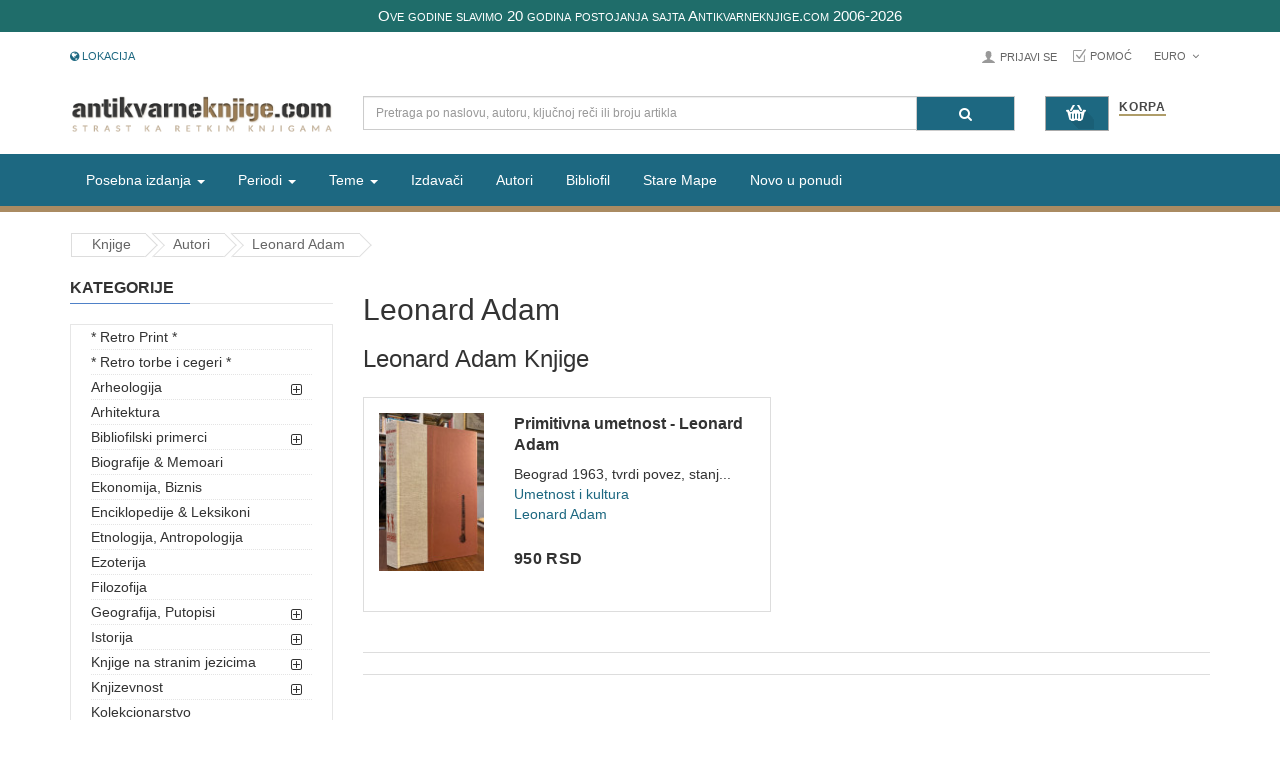

--- FILE ---
content_type: text/html; charset=UTF-8
request_url: https://www.antikvarne-knjige.com/knjige/autor.php?autor_id=5856
body_size: 8688
content:
<!DOCTYPE html>
<html lang="sr">
  <head>
  <meta charset="utf-8">
  <title>Leonard Adam Knjige</title>
  <meta name="description" content="Katalog knjiga autora: Leonard Adam online knjizare antikvarne-knjige.com">
  <meta name="title" content="Leonard Adam Knjige">
  <meta name="author" content="antikvarneknjige.com">
  <link href="https://maxcdn.bootstrapcdn.com/font-awesome/4.7.0/css/font-awesome.min.css" rel="stylesheet" integrity="sha384-wvfXpqpZZVQGK6TAh5PVlGOfQNHSoD2xbE+QkPxCAFlNEevoEH3Sl0sibVcOQVnN" crossorigin="anonymous">
  <meta name="viewport" content="width=device-width, initial-scale=1.0">
  <meta property="og:title" content="Leonard Adam Knjige" />
  <meta property="og:image" content="https://www.antikvarne-knjige.com/knjige/images/products/_1.jpg">
  <meta property="og:type" content="website" />
  <meta property="og:site_name" content="Antikvarneknjige.com" />
  <meta property="og:description" content="Katalog knjiga autora: Leonard Adam online knjizare antikvarne-knjige.com" />
  <meta name="viewport" content="width=device-width, initial-scale=1">
  <meta name="twitter:title" content="Leonard Adam Knjige">
  <meta name="twitter:description" content="Katalog knjiga autora: Leonard Adam online knjizare antikvarne-knjige.com">
  <meta name="twitter:image" content="https://www.antikvarne-knjige.com/knjige/images/products/_1.jpg">
  <meta name="twitter:card" content="summary_large_image">


  <link href="https://www.antikvarne-knjige.com/knjige/combine/b7ec4d9fe0ffab5022a335bffd039ddd-1736890527" rel="stylesheet">

<!-- Brevo Conversations {literal} -->
<script>
    (function(d, w, c) {
        w.BrevoConversationsID = '5e3ea4c00e479513c03493f9';
        w[c] = w[c] || function() {
            (w[c].q = w[c].q || []).push(arguments);
        };
        var s = d.createElement('script');
        s.async = true;
        s.src = 'https://conversations-widget.brevo.com/brevo-conversations.js';
        if (d.head) d.head.appendChild(s);
    })(document, window, 'BrevoConversations');
</script>
<!-- /Brevo Conversations {/literal} -->

  
</head>  <body>
    <div id="wrapper" class="wrapper-full ">
            <header id="header" class=" variantleft type_2">
        <!-- Header Top -->

<div class="header-top">
<div class="top-barrr">
        Ove godine slavimo 20 godina postojanja sajta Antikvarneknjige.com 2006-2026
    </div>
    </div>

<div class="header-top compact-hidden">
	<div class="container">
		<div class="row">
			<div class="header-top-left form-inline col-xs-4 col-md-4 compact-hidden">
				<div class="form-group navbar-welcome " >
					<!-- Authentication Links -->
										<a href="https://www.antikvarne-knjige.com/knjige/faq.php?faq_id=49"><i class="fa fa-globe" aria-hidden="true"></i> Lokacija</a>
						
				</div>
			</div>			   			   
			<div class="header-top-right collapsed-block text-right col-xs-8 col-sm-7 col-md-8  compact-hidden">
				<div id="korisnicki-nalog">
					<ul class="top-link list-inline">
																		<li class="account btn-group" id="my_account">
							<a href="#" title="My Account" class="btn btn-xs dropdown-toggle" data-toggle="dropdown"> Prijavi se</a>
							<ul class="dropdown-menu ">
								<li><a href="https://www.antikvarne-knjige.com/knjige/korisnik/register"><i class="fa fa-user-plus"></i> Registruj se </a></li>
								<li><a href="https://www.antikvarne-knjige.com/knjige/korisnik/login"><i class="fa fa-pencil-square-o"></i> Prijavi se</a></li>
							</ul>
						</li>
												<li class="checkout">
							<a href="https://www.antikvarne-knjige.com/knjige/faq.php?faq_id=17" title="pomoc" >Pomoć<span class="hidden-xs"></span></a>
						</li>
					</ul>
					<div class="form-group currencies-block">
						<form
  method="post"
  id="currency"
  class="partial-cart-currency"
  method="POST"
  data-request="cart::onSetCurrency"
  data-request-success="location.reload();"
  data-request-url="https://www.antikvarne-knjige.com/knjige/api/cart">

  <a class="btn btn-xs dropdown-toggle" href="#" data-toggle="dropdown">
    <span class="icon icon-credit "></span>  Euro  <span class="fa fa-angle-down"></span>
  </a>
  <input type="hidden" name="currency" value=""/>
  <ul class="dropdown-menu btn-xs">
    <li> <a href="#" rel="nofollow" onclick="cartSetCurrency('EUR')">&nbsp;Euro</a></li>
    <li> <a href="#" rel="nofollow" onclick="cartSetCurrency('RSD')">&nbsp;Dinar</a></li>
  </ul>
</form>					</div>
				</div>
			</div>
		</div>
	</div>
</div>
	<!-- //Header Top -->				

<div class="header-center left">
	<div class="container">
		<div class="row">
			<!-- Logo -->
			<div class="navbar-logo col-md-3 col-sm-12 col-xs-12">
				<a href="/"><img src="https://cdn.antikvarne-knjige.com/knjige/themes/knjizara/assets/image/theme_logo3.png" title="Antikvarne Knjige" alt="Antikvarne Knjige"></a>
			</div>
			<!-- //end Logo -->

			<!-- Search -->
			<div id="sosearchpro" class="col-sm-7 search-pro">
				<form method="GET" action="https://www.antikvarne-knjige.com/knjige/pretraga">
					<div id="category" class="search input-group">
						<input class="autosearch-input form-control" id="center-search-input" type="text" value="" size="50" autocomplete="off" placeholder="Pretraga po naslovu, autoru, ključnoj reči ili broju artikla" name="q">
						<span class="input-group-btn">
						<button type="submit" class="button-search btn btn-primary" name="submit_search" aria-label="Pretraga"><i class="fa fa-search"></i></button>
						</span>
					</div>
				</form>
			</div>
			<label for="center-search-input" style="display: none;">Pretraga: </label>
			<!-- //end Search -->

			<!-- Secondary menu -->
			<div class="col-md-2 col-sm-5 col-xs-12 shopping_cart pull-right">
				<!--cart-->
				<style>
  .shoppingcart-box {
    z-index: 1000;
  }
</style>
<div id="site-header-cart" class=" btn-group btn-shopping-cart">
  <a data-loading-text="Loading..." class="top_cart dropdown-toggle hidden-xs" data-toggle="dropdown">
    <div class="shopcart">
      <span class="handle pull-left"></span>
      <span class="title">Korpa</span>
      <p id="cart-status-button" class="text-shopping-cart cart-total-full view-cart-status-button">
  
</p>    </div>
  </a>
  <a class="top_cart dropdown-toggle visible-xs" href="https://www.antikvarne-knjige.com/knjige/korpa/porucivanje">
    <div class="shopcart">
      <span class="handle pull-left"></span>
      <span class="title">Korpa</span>
      <p id="cart-status-button" class="text-shopping-cart cart-total-full view-cart-status-button">
  
</p>    </div>
  </a>
  <ul class="tab-content content dropdown-menu pull-right shoppingcart-box" role="menu">
    <li>
      <h4 class="font-weight-bold"><strong>Broj knjiga u korpi: 0</strong></h4>
      <br>
    </li>
    <li>
      <div>
        <table class="table view-cart-details">
  <tbody>
    <tr>
      <td class="text-left"><strong>Iznos</strong></td>
      <td class="text-right"></td>
    </tr>
    <tr>
      <td class="text-left"><strong>Težina paketa za slanje</strong></td>
      <td class="text-right"> kg</td>
    </tr>
    
    </tr>
    <tr>
      <td class="text-left"><strong>Ukupno za naplatu</strong></td>
      <td class="text-right"></td>
    </tr>
  </tbody>
</table>        <p class="text-right">
          <a class="btn view-cart" href="https://www.antikvarne-knjige.com/knjige/korpa"><i class="fa fa-shopping-cart"></i>Pregledaj korpu</a>&nbsp;&nbsp;&nbsp;
          <a class="btn btn-mega checkout-cart" href="https://www.antikvarne-knjige.com/knjige/korpa/porucivanje"><i class="fa fa-share"></i>Poruči</a>
        </p>
      </div>
    </li>
  </ul>
</div>				<!--//cart-->
			</div>
		</div>

	</div>
</div>

<div id="alert-box" class="hidden" role="alert">
  <strong class="message"></strong>
  <button type="button" class="close" data-dismiss="alert" aria-label="Close">
    <span aria-hidden="true">&times;</span>
  </button>
</div>        <div class="header-bottom">
	<div class="container">
		<div class="row">
			<div class="sidebar-menu col-md-3 col-sm-6 col-xs-6 hidden-md hidden-lg ">
				<div class="responsive so-megamenu ">
					<div class="so-vertical-menu no-gutter compact-hidden">
						<nav class="navbar-default">
							<div class="container-megamenu vertical">
								<div id="menuHeading">
									<div class="megamenuToogle-wrapper">
										<div class="megamenuToogle-pattern">
											<div class="container">
												<div>
													<span></span>
													<span></span>
													<span></span>
												</div>
												SVE KATEGORIJE
												<i class="fa pull-right arrow-circle fa-chevron-circle-up"></i>
											</div>
										</div>
									</div>
								</div>
								<div class="navbar-header">
									<button type="button" id="show-verticalmenu" aria-label="Prikazi vertikalni meni"  data-toggle="collapse" class="navbar-toggle fa fa-list-alt">

									</button>
									Sve Kategorije
								</div>
								<div class="vertical-wrapper" style="display: none;">
									<span id="remove-verticalmenu" class="fa fa-times"></span>
									<div class="megamenu-pattern">
										<div class="container">
											<ul class="megamenu">
																									<li class="item-vertical">
														<a href="https://www.antikvarne-knjige.com/knjige/list-cat_id-160" class="cat-id-160">* Retro Print *</a>
													</li>
																																						<li class="item-vertical">
														<a href="https://www.antikvarne-knjige.com/knjige/list-cat_id-161" class="cat-id-161">* Retro torbe i cegeri *</a>
													</li>
																																						<li class="item-vertical">
														<a href="https://www.antikvarne-knjige.com/knjige/list-cat_id-120" class="cat-id-120">Arheologija</a>
													</li>
																										  															<li><a class="padding-left-30 category cat-id-145" href="https://www.antikvarne-knjige.com/knjige/list-cat_id-145">Starinar - Arheološki institut</a></li>
													 																																							<li class="item-vertical">
														<a href="https://www.antikvarne-knjige.com/knjige/list-cat_id-140" class="cat-id-140">Arhitektura</a>
													</li>
																																						<li class="item-vertical">
														<a href="https://www.antikvarne-knjige.com/knjige/list-cat_id-77" class="cat-id-77">Bibliofilski primerci</a>
													</li>
																										  															<li><a class="padding-left-30 category cat-id-154" href="https://www.antikvarne-knjige.com/knjige/list-cat_id-154">Retka inostrana izdanja</a></li>
													 																																							<li class="item-vertical">
														<a href="https://www.antikvarne-knjige.com/knjige/list-cat_id-78" class="cat-id-78">Biografije &amp; Memoari</a>
													</li>
																																						<li class="item-vertical">
														<a href="https://www.antikvarne-knjige.com/knjige/list-cat_id-113" class="cat-id-113">Ekonomija, Biznis</a>
													</li>
																																						<li class="item-vertical">
														<a href="https://www.antikvarne-knjige.com/knjige/list-cat_id-41" class="cat-id-41">Enciklopedije &amp; Leksikoni</a>
													</li>
																																						<li class="item-vertical">
														<a href="https://www.antikvarne-knjige.com/knjige/list-cat_id-56" class="cat-id-56">Etnologija, Antropologija</a>
													</li>
																																						<li class="item-vertical">
														<a href="https://www.antikvarne-knjige.com/knjige/list-cat_id-81" class="cat-id-81">Ezoterija</a>
													</li>
																																						<li class="item-vertical">
														<a href="https://www.antikvarne-knjige.com/knjige/list-cat_id-43" class="cat-id-43">Filozofija</a>
													</li>
																																						<li class="item-vertical">
														<a href="https://www.antikvarne-knjige.com/knjige/list-cat_id-46" class="cat-id-46">Geografija, Putopisi</a>
													</li>
																										  															<li><a class="padding-left-30 category cat-id-150" href="https://www.antikvarne-knjige.com/knjige/list-cat_id-150">Stare mape, gravire, atlasi</a></li>
													 																																							<li class="item-vertical">
														<a href="https://www.antikvarne-knjige.com/knjige/list-cat_id-40" class="cat-id-40">Istorija</a>
													</li>
																										  															<li><a class="padding-left-30 category cat-id-126" href="https://www.antikvarne-knjige.com/knjige/list-cat_id-126">Svetska i antička istorija</a></li>
													 																<li><a class="padding-left-30 category cat-id-149" href="https://www.antikvarne-knjige.com/knjige/list-cat_id-149">Militarija</a></li>
													 																																							<li class="item-vertical">
														<a href="https://www.antikvarne-knjige.com/knjige/list-cat_id-114" class="cat-id-114">Knjige na stranim jezicima</a>
													</li>
																										  															<li><a class="padding-left-30 category cat-id-118" href="https://www.antikvarne-knjige.com/knjige/list-cat_id-118">Engleski</a></li>
													 																<li><a class="padding-left-30 category cat-id-129" href="https://www.antikvarne-knjige.com/knjige/list-cat_id-129">Francuski</a></li>
													 																<li><a class="padding-left-30 category cat-id-138" href="https://www.antikvarne-knjige.com/knjige/list-cat_id-138">Italijanski</a></li>
													 																<li><a class="padding-left-30 category cat-id-139" href="https://www.antikvarne-knjige.com/knjige/list-cat_id-139">Ruski</a></li>
													 																																							<li class="item-vertical">
														<a href="https://www.antikvarne-knjige.com/knjige/list-cat_id-57" class="cat-id-57">Knjizevnost</a>
													</li>
																										  															<li><a class="padding-left-30 category cat-id-121" href="https://www.antikvarne-knjige.com/knjige/list-cat_id-121">Narodna knjizevnost</a></li>
													 																<li><a class="padding-left-30 category cat-id-122" href="https://www.antikvarne-knjige.com/knjige/list-cat_id-122">Poezija</a></li>
													 																<li><a class="padding-left-30 category cat-id-123" href="https://www.antikvarne-knjige.com/knjige/list-cat_id-123">Domaća i jugoslovenska književnost</a></li>
													 																<li><a class="padding-left-30 category cat-id-125" href="https://www.antikvarne-knjige.com/knjige/list-cat_id-125">Istorija i teorija knjizevnosti</a></li>
													 																<li><a class="padding-left-30 category cat-id-130" href="https://www.antikvarne-knjige.com/knjige/list-cat_id-130">Naučna fantastika</a></li>
													 																<li><a class="padding-left-30 category cat-id-143" href="https://www.antikvarne-knjige.com/knjige/list-cat_id-143">Reč i misao</a></li>
													 																<li><a class="padding-left-30 category cat-id-156" href="https://www.antikvarne-knjige.com/knjige/list-cat_id-156">Knjige za decu</a></li>
													 																																							<li class="item-vertical">
														<a href="https://www.antikvarne-knjige.com/knjige/list-cat_id-151" class="cat-id-151">Kolekcionarstvo</a>
													</li>
																																						<li class="item-vertical">
														<a href="https://www.antikvarne-knjige.com/knjige/list-cat_id-108" class="cat-id-108">Muzika, Film, Pozoriste</a>
													</li>
																										  															<li><a class="padding-left-30 category cat-id-136" href="https://www.antikvarne-knjige.com/knjige/list-cat_id-136">Izdanja na stranim jezicima</a></li>
													 																																							<li class="item-vertical">
														<a href="https://www.antikvarne-knjige.com/knjige/list-cat_id-159" class="cat-id-159">Naša izdanja</a>
													</li>
																																						<li class="item-vertical">
														<a href="https://www.antikvarne-knjige.com/knjige/list-cat_id-76" class="cat-id-76">Nauka</a>
													</li>
																																						<li class="item-vertical">
														<a href="https://www.antikvarne-knjige.com/knjige/list-cat_id-106" class="cat-id-106">Ostalo</a>
													</li>
																																						<li class="item-vertical">
														<a href="https://www.antikvarne-knjige.com/knjige/list-cat_id-144" class="cat-id-144">Pedagogija</a>
													</li>
																																						<li class="item-vertical">
														<a href="https://www.antikvarne-knjige.com/knjige/list-cat_id-47" class="cat-id-47">Periodicna stampa</a>
													</li>
																																						<li class="item-vertical">
														<a href="https://www.antikvarne-knjige.com/knjige/list-cat_id-74" class="cat-id-74">Pravo, Politika, Drustvo</a>
													</li>
																																						<li class="item-vertical">
														<a href="https://www.antikvarne-knjige.com/knjige/list-cat_id-75" class="cat-id-75">Psihologija</a>
													</li>
																																						<li class="item-vertical">
														<a href="https://www.antikvarne-knjige.com/knjige/list-cat_id-109" class="cat-id-109">Rečnici, Lingvistika</a>
													</li>
																																						<li class="item-vertical">
														<a href="https://www.antikvarne-knjige.com/knjige/list-cat_id-111" class="cat-id-111">Religija i mitologija</a>
													</li>
																																						<li class="item-vertical">
														<a href="https://www.antikvarne-knjige.com/knjige/list-cat_id-92" class="cat-id-92">Sabrana dela, kompleti</a>
													</li>
																																						<li class="item-vertical">
														<a href="https://www.antikvarne-knjige.com/knjige/list-cat_id-141" class="cat-id-141">Sociologija</a>
													</li>
																																						<li class="item-vertical">
														<a href="https://www.antikvarne-knjige.com/knjige/list-cat_id-48" class="cat-id-48">Sport i Hobi</a>
													</li>
																																						<li class="item-vertical">
														<a href="https://www.antikvarne-knjige.com/knjige/list-cat_id-132" class="cat-id-132">Stripovi</a>
													</li>
																																						<li class="item-vertical">
														<a href="https://www.antikvarne-knjige.com/knjige/list-cat_id-45" class="cat-id-45">Umetnost i kultura</a>
													</li>
																																						<li class="item-vertical">
														<a href="https://www.antikvarne-knjige.com/knjige/list-cat_id-119" class="cat-id-119">Zdravlje &amp; Kuhinja</a>
													</li>
																																				</div>
										</div>
									</div>
								</div>
							</nav>
					</div>
				</div>
			</div>
			<!-- Main menu -->
<div class="megamenu-hori  col-md-9 col-sm-6 col-xs-6 ">
	<div class="responsive so-megamenu ">
		<nav class="navbar-default">
			<div class=" container-megamenu  horizontal">
				<div class="navbar-header">
					<button type="button" id="show-megamenu" aria-label="Prikazi veliki meni" data-toggle="collapse" class="navbar-toggle">
						<span class="icon-bar"></span>
						<span class="icon-bar"></span>
						<span class="icon-bar"></span>
					</button>
					Navigacija
				</div>
				<div class="megamenu-wrapper">
					<span id="remove-megamenu" class="fa fa-times"></span>
					<div class="megamenu-pattern">
						<div class="container">
							<ul class="megamenu">
								<li class="with-sub-menu hover">
  <p class="close-menu"></p>
  <a href="#" class="clearfix">
    <strong>Posebna izdanja</strong>
    <span class="label"></span>
    <b class="caret"></b>
  </a>
  <div class="sub-menu" style="width: 100%; display: none;">
    <div class="content">
      <div class="row">
        <div class="col-md-3">
          <a href="#" class="title-submenu">- I -</a>
          <div class="row">
            <div class="col-md-12 hover-menu">
              <div class="menu">
                <ul>
                  <li>
                    <a href="https://www.antikvarne-knjige.com/knjige/pretraga?q=1. izdanje" class="main-menu">Prva izdanja</a>
                  </li>
                  <li>
                    <a href="https://www.antikvarne-knjige.com/knjige/pretraga?q=ratno izdanje" class="main-menu">Ratna izdanja</a>
                  </li>
                </ul>
              </div>
            </div>
          </div>
        </div>
        <div class="col-md-3">
          <a href="#" class="title-submenu">- II -</a>
          <div class="row">
            <div class="col-md-12 hover-menu">
              <div class="menu">
                <ul>
                  <li>
                    <a href="https://www.antikvarne-knjige.com/knjige/pretraga?q=primerak+sa+posvetom" class="main-menu">Knjige sa posvetom autora</a>
                  </li>
                  <li>
                    <a href="https://www.antikvarne-knjige.com/knjige/pretraga?q=super-povez" class="main-menu">Lepi i neobični povezi</a>
                  </li>
                </ul>
              </div>
            </div>
          </div>
        </div>
        <div class="col-md-3">
          <a href="#" class="title-submenu">- III - </a>
          <div class="row">
            <div class="col-md-12 hover-menu">
              <div class="menu">
                <ul>
                  <li>
                    <a href="https://www.antikvarne-knjige.com/knjige/pretraga?q=avangarda" class="main-menu">Avangarda, modernizam</a>
                  </li>
                </ul>
              </div>
            </div>
          </div>
        </div> 
      </div>
    </div>
  </div>
</li>								<li class="with-sub-menu hover">
  <p class="close-menu"></p>
  <a href="https://www.antikvarne-knjige.com/knjige/period.php" class="clearfix">
    <strong>Periodi</strong>

    <b class="caret"></b>
  </a>
  <div class="sub-menu" style="width: 100%; display: none;">
    <div class="content">
      <div class="row">
        <div class="col-md-12">
          <div class="row">
            <div class="col-md-3 static-menu">
              <div class="menu">
                <ul>
                  <li>
                    <a href="#" class="main-menu">XV-XIX VEK</a>
                    <ul>
                      <li><a href="https://www.antikvarne-knjige.com/knjige/period.php?period_id=12">1494-1800</a></li>
                      <li><a href="https://www.antikvarne-knjige.com/knjige/period.php?period_id=11">1801-1867</a></li>
                      <li><a href="https://www.antikvarne-knjige.com/knjige/period.php?period_id=2">1868-1900</a></li>
                    </ul>
                  </li>                 
                </ul>
              </div>
            </div>
            <div class="col-md-3 static-menu">
              <div class="menu">
                <ul>
                   <li>
                    <a href="#" class="main-menu">PRVA POLOV. XX VEKA</a>
                    <ul>
                      <li><a href="https://www.antikvarne-knjige.com/knjige/period.php?period_id=1">1901-1945</a></li>
                    </ul>
                  </li>
                </ul>
              </div>
            </div>
            <div class="col-md-3 static-menu">
              <div class="menu">
                <ul>
                  <li>
                    <a href="#" class="main-menu">DRUGA POLOV. XX veka</a>
                    <ul>
                      <li><a href="https://www.antikvarne-knjige.com/knjige/period.php?period_id=4">1946-1960</a></li>
                      <li><a href="https://www.antikvarne-knjige.com/knjige/period.php?period_id=5">1961-1970</a></li>
                      <li><a href="https://www.antikvarne-knjige.com/knjige/period.php?period_id=6">1971-1980</a></li>

                      <li><a href="https://www.antikvarne-knjige.com/knjige/period.php?period_id=7">1981-1990</a></li>

                      <li><a href="https://www.antikvarne-knjige.com/knjige/period.php?period_id=8">1991-2000</a></li>
                    </ul>
                  </li>
                  
                </ul>
              </div>
            </div>
            <div class="col-md-3 static-menu">
              <div class="menu">
                <ul>
                  <li>
                    <a href="#" class="main-menu">XXI VEK</a>
                    <ul>
                      <li><a href="https://www.antikvarne-knjige.com/knjige/period.php?period_id=9">2001-2010</a></li>
                      <li><a href="https://www.antikvarne-knjige.com/knjige/period.php?period_id=10">2011-2020</a></li>
                      <li><a href="https://www.antikvarne-knjige.com/knjige/period.php?period_id=13">2021-2030</a></li>
                    </ul>
                  </li>
                </ul>
              </div>
            </div>
          </div>
        </div>
      </div>
    </div>
  </div>
</li>								<li class="with-sub-menu hover">
  <p class="close-menu"></p>
  <a href="#" class="clearfix">
    <strong>Teme</strong>

    <b class="caret"></b>
  </a>
  <div class="sub-menu" style="width: 100%; display: none;">
    <div class="content">
      <div class="row">
        <div class="col-md-12">
          <div class="row">
            <div class="col-md-3 static-menu">
              <div class="menu">
                <ul>
                  <li>
                    <a href="#" class="main-menu">GEO</a>
                    <ul>
                      <li><a href="https://www.antikvarne-knjige.com/knjige/pretraga?q=Srbija">Srbija</a></li>
                      <li><a href="https://www.antikvarne-knjige.com/knjige/pretraga?q=Bosna">Bosna</a></li>
                      <li><a href="https://www.antikvarne-knjige.com/knjige/pretraga?q=Jugoslavija">Jugoslavija</a></li>
                      <li><a href="https://www.antikvarne-knjige.com/knjige/pretraga?q=Hrvatska">Hrvatska</a></li>
                      <li><a href="https://www.antikvarne-knjige.com/knjige/pretraga?q=Crna Gora">Crna Gora</a></li>
                      <li><a href="https://www.antikvarne-knjige.com/knjige/pretraga?q=istorija beograda">Beograd</a></li>
                    </ul>
                  </li>                 
                </ul>
              </div>
            </div>
            <div class="col-md-3 static-menu">
              <div class="menu">
                <ul>
                   <li>
                    <a href="#" class="main-menu">TEMA</a>
                    <ul>
                      <li><a href="https://www.antikvarne-knjige.com/knjige/pretraga?q=prvi svetski rat" class="main-menu">Prvi svetski rat</a></li>
                      <li><a href="https://www.antikvarne-knjige.com/knjige/pretraga?q=drugi svetski rat" class="main-menu">Drugi svetski rat</a></li>
                      <li><a href="https://www.antikvarne-knjige.com/knjige/pretraga?q=srpski ustanak" class="main-menu">I i II srpski ustanak</a></li>
                      <li><a href="https://www.antikvarne-knjige.com/knjige/pretraga?q=pravoslavlje" class="main-menu">Pravoslavlje</a></li>
                    </ul>
                  </li>
                </ul>
              </div>
            </div>
            <div class="col-md-3 static-menu">
              <div class="menu">
                <ul>
                  <li>
                    <a href="#" class="main-menu">TEMA</a>
                    <ul>
                     <li><a href="https://www.antikvarne-knjige.com/knjige/pretraga?q=srednji vek" class="main-menu">Srednji vek</a></li>
                     <li><a href="https://www.antikvarne-knjige.com/knjige/pretraga?q=slikarstvo" class="main-menu">Slikarstvo</a></li>
                     <li><a href="https://www.antikvarne-knjige.com/knjige/pretraga?q=italija" class="main-menu">Italija</a></li>
                     <li><a href="https://www.antikvarne-knjige.com/knjige/pretraga?q=rusija" class="main-menu">Rusija</a></li>
                    </ul>
                  </li> 
                </ul>
              </div>
            </div>
          </div>
        </div>
      </div>
    </div>
  </div>
</li>								<li class="glavni-meni-eknjige">
									<a href="https://www.antikvarne-knjige.com/knjige/distro.php">Izdavači</a>
								</li>
								<li class="glavni-meni-eknjige">
									<a href="https://www.antikvarne-knjige.com/knjige/autor.php">Autori</a>
								</li>
								<li class="glavni-meni-eknjige">
									<a href="https://www.antikvarne-knjige.com/knjige/list-cat_id-77">Bibliofil</a>
								</li>
								<li class="glavni-meni-foto">
										<a href="https://www.antikvarne-knjige.com/knjige/list-cat_id-150">Stare Mape</a>
								</li>
								<li class="glavni-meni-foto">
									<a href="https://www.antikvarne-knjige.com/knjige/nove-knjige-u-ponudi">Novo u ponudi</a>
								</li>
							</ul>
						</div>
					</div>
				</div>
			</div>
		</nav>
	</div>
</div>
<!-- //end Main menu -->
		</div>
	</div>

</div>      </header>
            <div class="main-container container">
                <ul class="breadcrumb" itemscope itemtype="https://schema.org/BreadcrumbList">
          <li itemprop="itemListElement" itemscope itemtype="https://schema.org/ListItem">
              <a itemprop="item" href="https://www.antikvarne-knjige.com/knjige">
                <span itemprop="name">Knjige</span>
              </a>
              <meta itemprop="position" content="1" />
          </li>
          <li><a href="/knjige/autor.php">Autori</a></li>

      <li><a href="/knjige/autor.php?autor_id=5856">Leonard Adam</a></li>		</ul>
                <div class="row">
          <aside class="col-sm-4 col-md-3  hidden-xs" id="column-left">
            <div class="module menu-category titleLine">
	<h3 class="modtitle">Kategorije</h3>
	<div class="modcontent">
		<div class="box-category">
			<ul id="cat_accordion" class="list-group">
															<li><a href="https://www.antikvarne-knjige.com/knjige/list-cat_id-160">* Retro Print *</a></li>
																				<li><a href="https://www.antikvarne-knjige.com/knjige/list-cat_id-161">* Retro torbe i cegeri *</a></li>
																				<li class="hadchild cutom-parent-li">
							<a href="https://www.antikvarne-knjige.com/knjige/list-cat_id-120" class="cutom-parent category cat-id-120">Arheologija<span class="dcjq-icon"></span></a>
							<span class="button-view  fa fa-plus-square-o"></span>
							<ul style="display: none;">
																	<li><a class="category cat-id-145" href="https://www.antikvarne-knjige.com/knjige/list-cat_id-145">Starinar - Arheološki institut</a></li>
															</ul>
						</li>
																				<li><a href="https://www.antikvarne-knjige.com/knjige/list-cat_id-140">Arhitektura</a></li>
																				<li class="hadchild cutom-parent-li">
							<a href="https://www.antikvarne-knjige.com/knjige/list-cat_id-77" class="cutom-parent category cat-id-77">Bibliofilski primerci<span class="dcjq-icon"></span></a>
							<span class="button-view  fa fa-plus-square-o"></span>
							<ul style="display: none;">
																	<li><a class="category cat-id-154" href="https://www.antikvarne-knjige.com/knjige/list-cat_id-154">Retka inostrana izdanja</a></li>
															</ul>
						</li>
																				<li><a href="https://www.antikvarne-knjige.com/knjige/list-cat_id-78">Biografije &amp; Memoari</a></li>
																				<li><a href="https://www.antikvarne-knjige.com/knjige/list-cat_id-113">Ekonomija, Biznis</a></li>
																				<li><a href="https://www.antikvarne-knjige.com/knjige/list-cat_id-41">Enciklopedije &amp; Leksikoni</a></li>
																				<li><a href="https://www.antikvarne-knjige.com/knjige/list-cat_id-56">Etnologija, Antropologija</a></li>
																				<li><a href="https://www.antikvarne-knjige.com/knjige/list-cat_id-81">Ezoterija</a></li>
																				<li><a href="https://www.antikvarne-knjige.com/knjige/list-cat_id-43">Filozofija</a></li>
																				<li class="hadchild cutom-parent-li">
							<a href="https://www.antikvarne-knjige.com/knjige/list-cat_id-46" class="cutom-parent category cat-id-46">Geografija, Putopisi<span class="dcjq-icon"></span></a>
							<span class="button-view  fa fa-plus-square-o"></span>
							<ul style="display: none;">
																	<li><a class="category cat-id-150" href="https://www.antikvarne-knjige.com/knjige/list-cat_id-150">Stare mape, gravire, atlasi</a></li>
															</ul>
						</li>
																				<li class="hadchild cutom-parent-li">
							<a href="https://www.antikvarne-knjige.com/knjige/list-cat_id-40" class="cutom-parent category cat-id-40">Istorija<span class="dcjq-icon"></span></a>
							<span class="button-view  fa fa-plus-square-o"></span>
							<ul style="display: none;">
																	<li><a class="category cat-id-126" href="https://www.antikvarne-knjige.com/knjige/list-cat_id-126">Svetska i antička istorija</a></li>
																	<li><a class="category cat-id-149" href="https://www.antikvarne-knjige.com/knjige/list-cat_id-149">Militarija</a></li>
															</ul>
						</li>
																				<li class="hadchild cutom-parent-li">
							<a href="https://www.antikvarne-knjige.com/knjige/list-cat_id-114" class="cutom-parent category cat-id-114">Knjige na stranim jezicima<span class="dcjq-icon"></span></a>
							<span class="button-view  fa fa-plus-square-o"></span>
							<ul style="display: none;">
																	<li><a class="category cat-id-118" href="https://www.antikvarne-knjige.com/knjige/list-cat_id-118">Engleski</a></li>
																	<li><a class="category cat-id-129" href="https://www.antikvarne-knjige.com/knjige/list-cat_id-129">Francuski</a></li>
																	<li><a class="category cat-id-138" href="https://www.antikvarne-knjige.com/knjige/list-cat_id-138">Italijanski</a></li>
																	<li><a class="category cat-id-139" href="https://www.antikvarne-knjige.com/knjige/list-cat_id-139">Ruski</a></li>
															</ul>
						</li>
																				<li class="hadchild cutom-parent-li">
							<a href="https://www.antikvarne-knjige.com/knjige/list-cat_id-57" class="cutom-parent category cat-id-57">Knjizevnost<span class="dcjq-icon"></span></a>
							<span class="button-view  fa fa-plus-square-o"></span>
							<ul style="display: none;">
																	<li><a class="category cat-id-121" href="https://www.antikvarne-knjige.com/knjige/list-cat_id-121">Narodna knjizevnost</a></li>
																	<li><a class="category cat-id-122" href="https://www.antikvarne-knjige.com/knjige/list-cat_id-122">Poezija</a></li>
																	<li><a class="category cat-id-123" href="https://www.antikvarne-knjige.com/knjige/list-cat_id-123">Domaća i jugoslovenska književnost</a></li>
																	<li><a class="category cat-id-125" href="https://www.antikvarne-knjige.com/knjige/list-cat_id-125">Istorija i teorija knjizevnosti</a></li>
																	<li><a class="category cat-id-130" href="https://www.antikvarne-knjige.com/knjige/list-cat_id-130">Naučna fantastika</a></li>
																	<li><a class="category cat-id-143" href="https://www.antikvarne-knjige.com/knjige/list-cat_id-143">Reč i misao</a></li>
																	<li><a class="category cat-id-156" href="https://www.antikvarne-knjige.com/knjige/list-cat_id-156">Knjige za decu</a></li>
															</ul>
						</li>
																				<li><a href="https://www.antikvarne-knjige.com/knjige/list-cat_id-151">Kolekcionarstvo</a></li>
																				<li class="hadchild cutom-parent-li">
							<a href="https://www.antikvarne-knjige.com/knjige/list-cat_id-108" class="cutom-parent category cat-id-108">Muzika, Film, Pozoriste<span class="dcjq-icon"></span></a>
							<span class="button-view  fa fa-plus-square-o"></span>
							<ul style="display: none;">
																	<li><a class="category cat-id-136" href="https://www.antikvarne-knjige.com/knjige/list-cat_id-136">Izdanja na stranim jezicima</a></li>
															</ul>
						</li>
																				<li><a href="https://www.antikvarne-knjige.com/knjige/list-cat_id-159">Naša izdanja</a></li>
																				<li><a href="https://www.antikvarne-knjige.com/knjige/list-cat_id-76">Nauka</a></li>
																				<li><a href="https://www.antikvarne-knjige.com/knjige/list-cat_id-106">Ostalo</a></li>
																				<li><a href="https://www.antikvarne-knjige.com/knjige/list-cat_id-144">Pedagogija</a></li>
																				<li><a href="https://www.antikvarne-knjige.com/knjige/list-cat_id-47">Periodicna stampa</a></li>
																				<li><a href="https://www.antikvarne-knjige.com/knjige/list-cat_id-74">Pravo, Politika, Drustvo</a></li>
																				<li><a href="https://www.antikvarne-knjige.com/knjige/list-cat_id-75">Psihologija</a></li>
																				<li><a href="https://www.antikvarne-knjige.com/knjige/list-cat_id-109">Rečnici, Lingvistika</a></li>
																				<li><a href="https://www.antikvarne-knjige.com/knjige/list-cat_id-111">Religija i mitologija</a></li>
																				<li><a href="https://www.antikvarne-knjige.com/knjige/list-cat_id-92">Sabrana dela, kompleti</a></li>
																				<li><a href="https://www.antikvarne-knjige.com/knjige/list-cat_id-141">Sociologija</a></li>
																				<li><a href="https://www.antikvarne-knjige.com/knjige/list-cat_id-48">Sport i Hobi</a></li>
																				<li><a href="https://www.antikvarne-knjige.com/knjige/list-cat_id-132">Stripovi</a></li>
																				<li><a href="https://www.antikvarne-knjige.com/knjige/list-cat_id-45">Umetnost i kultura</a></li>
																				<li><a href="https://www.antikvarne-knjige.com/knjige/list-cat_id-119">Zdravlje &amp; Kuhinja</a></li>
												</ul>
		</div>
	</div>
</div>          </aside>

          <div class="col-md-9 col-sm-8" id="content">
            


  <h2>Leonard Adam</h2>

  

  <h3>Leonard Adam Knjige</h3>

  <div class="products-list row grid">
      <style>
    .item-details > .autor,
    .item-details > .distro {
        white-space: nowrap;
        overflow: hidden;
        text-overflow: ellipsis;
    }
    .item-details {
        min-height: 132px;
    }
    button.remove-from-list {
        position: absolute;
        right: 31px;
        bottom: 31px;
        z-index: 1000;
    }
</style>
<div class="product-layout col-md-6 col-xs-12">
    	<div class="product-item-container" onclick="location.href = 'https://www.antikvarne-knjige.com/knjige/detail-item_id-35354';">
		<div class="row">
			<div class="col-xs-4 col-sm-4">
				<div class=" second_img ">
                    <img class="lazy" data-src="https://cdn.antikvarne-knjige.com/knjige/storage/app/uploads/public/663/8cb/b98/thumb_506390_0_160_0_0_auto.jpg" alt="">
				</div>
			</div>
			<div class="col-xs-8 col-sm-8">
				<div class="caption">
					<h4 style="height: 45px; overflow: hidden;">
					    <a href="https://www.antikvarne-knjige.com/knjige/detail-item_id-35354">Primitivna umetnost - Leonard Adam</a>
					</h4>
                </div>
                <div class="row">
                    
                                        <div class="col-xs-12 item-details">
                        <div class="stock"><span> Beograd 1963, tvrdi povez, stanj... </span></div>
                        <div class="autor"> <a href="https://www.antikvarne-knjige.com/knjige/list-cat_id-45">Umetnost i kultura</a> </div>
                       
                        <div class="autor"> <a href="https://www.antikvarne-knjige.com/knjige/autor.php?autor_id=5856">Leonard Adam</a> </div>                        <br>
                        <div class="price-card2"><span></span> 950 RSD</div>
                    </div>
                    
                </div>
			</div>
		</div>
	</div>
</div>  </div>
<div class="product-filter product-filter-bottom filters-panel">
  <div class="row">
    <div class="box-pagination col-md-12 text-center">
      
    </div>
    </div>
</div>
          </div>
        </div>
      </div>
      <section class="so-spotlight3">
		<div class="container">
			<div class="row">
				<div id="so_categories_173761471880018" class="so-categories module titleLine preset01-4 preset02-3 preset03-3 preset04-1 preset05-1">
					<h3 class="modtitle">Posebna izdanja</h3>
					<div class="wrap-categories">
						<div class="cat-wrap theme3">
							<div class="content-box">
								<div class="image-cat">
									<a href="https://www.antikvarne-knjige.com/knjige/pretraga?q=1.%20izdanje" title="Prva izdanja">
										<img  src="https://www.antikvarne-knjige.com/knjige/themes/knjizara/assets/image/demo/shop/category/prva-izdanja.png" title="prva izdanja" alt="Prva izdanja">
									</a>
									<a class="btn-viewmore hidden-xs" href="https://www.antikvarne-knjige.com/knjige/pretraga?q=1.%20izdanje" title="View more">Vidi ponudu</a>
								</div>
								<div class="inner">
									<div class="title-cat"> <a href="https://www.antikvarne-knjige.com/knjige/pretraga?q=1.%20izdanje" title="Prva izdanja">Prva izdanja</a> </div>
								</div>
							</div>
							<div class="clr1"></div>
							<div class="content-box">
								<div class="image-cat">
									<a href="https://www.antikvarne-knjige.com/knjige/pretraga?q=primerak%20sa%20posvetom" title="Sa potpisom autora">
										<img  src="https://www.antikvarne-knjige.com/knjige/themes/knjizara/assets/image/demo/shop/category/potpisane.png" title="Sa potpisom autora" alt="Sa potpisom autora">
									</a>
									<a class="btn-viewmore hidden-xs" href="https://www.antikvarne-knjige.com/knjige/pretraga?q=primerak%20sa%20posvetom" title="View more">Vidi ponudu</a>
								</div>

								<div class="inner">
									<div class="title-cat"> <a href="https://www.antikvarne-knjige.com/knjige/pretraga?q=primerak%20sa%20posvetom" title="Sa potpisom autora">Sa potpisom autora</a> </div>
								</div>
							</div>
							<div class="clr1 clr2"></div>
							<div class="content-box">
								<div class="image-cat">
									<a href="https://www.antikvarne-knjige.com/knjige/pretraga?q=ratno%20izdanje" title="Ratna izdanja">
										<img  src="https://www.antikvarne-knjige.com/knjige/themes/knjizara/assets/image/demo/shop/category/ratna-izdanja.png" title="Ratna izdanja" alt="Ratna izdanja">
									</a>
									<a class="btn-viewmore hidden-xs" href="https://www.antikvarne-knjige.com/knjige/pretraga?q=ratno%20izdanje" title="View more">Vidi ponudu</a>
								</div>
								<div class="inner">
									<div class="title-cat"> <a href="https://www.antikvarne-knjige.com/knjige/pretraga?q=ratno%20izdanje" title="Ratna izdanja">Ratna izdanja</a> </div>
								</div>
							</div>
							<div class="clr1 clr3"></div>
							<div class="content-box">
								<div class="image-cat">
									<a href="https://www.antikvarne-knjige.com/knjige/pretraga?q=super-povez" title="Lepi povezi">
										<img  src="https://www.antikvarne-knjige.com/knjige/themes/knjizara/assets/image/demo/shop/category/lepi-povezi.png" title="Lepi povezi" alt="Lepi povezi">
									</a>
									<a class="btn-viewmore hidden-xs" href="https://www.antikvarne-knjige.com/knjige/pretraga?q=super-povez" title="View more">Vidi ponudu</a>
								</div>
								<div class="inner">
									<div class="title-cat"> <a href="https://www.antikvarne-knjige.com/knjige/pretraga?q=super-povez" title="Lepi povezi">Lepi i neobični povezi</a> </div>
								</div>
							</div>
							</div>
						</div>
					</div>
				</div>
			</div>
		</div>
	</section>

<footer class="footer-container type_footer1">

<!-- Footer Top Container -->
  <section class="footer-top">
    <div class="container content">
      <div class="row">
        <div class="col-sm-6 col-md-3 box-information">
          <div class="module clearfix">
            <h4 class="modtitle">Info</h4>
            <div class="modcontent">
              <ul class="menu">
                <li><a href="https://www.antikvarne-knjige.com/">Naslovna sajta</a></li>
                <li><a href="https://www.antikvarne-knjige.com/knjige/faq.php?faq_id=35">O nama/Kontakt</a></li>
                <li><a href="https://www.antikvarne-knjige.com/knjige/faq.php?faq_id=17">Pomoć/Info</a></li>
                <li><a href="https://www.antikvarne-knjige.com/knjige/faq.php?faq_id=22">Kako poručiti?</a></li>
                <li><a href="https://www.antikvarne-knjige.com/knjige/">Knjižara</a></li>
              </ul>
            </div>
          </div>
        </div>

        <div class="col-sm-6 col-md-3 box-account">
          <div class="module clearfix">
            <h4 class="modtitle">Nalog</h4>
            <div class="modcontent">
              <ul class="menu">
                <li><a href="https://www.antikvarne-knjige.com/knjige/korisnik">Moj Nalog</a></li>
                <li><a href="https://www.antikvarne-knjige.com/knjige/korisnik/adrese">Moje Adrese</a></li>
                <li><a href="https://www.antikvarne-knjige.com/knjige/korisnik/porudzbine">Moje Porudžbine</a></li>
                <li><a href="https://www.antikvarne-knjige.com/knjige/korisnik/lista-zelja">Lista želja</a></li>
                <li><a href="https://www.antikvarne-knjige.com/knjige/faq.php?faq_id=30">Praćenje pošiljke</a></li>
              </ul>
            </div>
          </div>
        </div>

        <div class="col-sm-6 col-md-3 box-service">
          <div class="module clearfix">
            <h4 class="modtitle">Ostale sekcije</h4>
            <div class="modcontent">
              <ul class="menu">
                <li><a href="https://aknjige.com/blog/" target="_blank">Blog Aknjige.com</a></li>
                <li><a href="https://www.antikvarne-knjige.com/elektronskeknjige" target="_blank">Besplatne e-knjige</a></li>
                <li><a href="https://www.antikvarne-knjige.com/fotomagacin" target="_blank">Fotomagacin</a></li>
                <li><a href="https://www.otkupknjiga.com" target="_blank">Otkup knjiga</a></li>
                <li><a href="https://www.youtube.com/antikvarneknjige" target="_blank">Youtube kanal</a></li>
              </ul>
            </div>
          </div>
        </div>

        <div class="col-sm-6 col-md-3 collapsed-block ">
          <div class="module clearfix">
            <h4 class="modtitle">Kontakt	</h4>
            <div class="modcontent">
              <ul class="contact-address">
                <li>Knjižara Antikvarneknjige.com</li>
                <li><span class="fa fa-map-marker"></span>  <a href="https://g.page/aknjige?share" target="_blank"> Ivana Đaje 14/1, Beograd 11000</a></li>
                <li><span class="fa fa-envelope-o"></span>  Email: <a href="mailto:antikvarneknjige@gmail.com"> antikvarneknjige@gmail.com</a></li>
                <li><span class="fa fa-phone">&nbsp;</span> Telefon 1: <a href="https://www.antikvarne-knjige.com/knjige/faq.php?faq_id=35">Klikni za kontakt</a></li>
                <li><span class="fa fa-phone">&nbsp;</span> Telefon 2: <a href="https://www.antikvarne-knjige.com/knjige/faq.php?faq_id=35">Klikni za kontakt</a></li>
                 <li>PIB: 107777543</li>
              </ul>
            </div>
          </div>
        </div>
      </div>
		</div>
	</section>
	<div style="width:100%;">
		<div class="container" style="padding-bottom: 8px;padding-top: 8px;">
			<div class="row">
				<div class="col-sm-5 copyright-text"> © 2006-2023 Antikvarneknjige.com. Sva prava zadržana. </div>
				<div class="col-sm-7">
					<div class="block-payment text-right">
						<img src="https://www.antikvarne-knjige.com/knjige/storage/temp/public/025/161/f2e/thumb_025161f2eba784199490f10933dd14921671038274_300x255_auto.png" alt="payment" title="payment">
					</div>
				</div>
				<!--Back To Top-->
				<div class="back-to-top">
					<i class="fa fa-angle-up"></i><span> Vrh </span>
				</div>
			</div>
		</div>
	</div>	
</footer>      <div class="modal fade" tabindex="-1" role="dialog" id="add-to-custom-list-modal">
  <div class="modal-dialog" role="document">
    <form class="modal-content">
      
      <div class="modal-body">
        <button type="button" class="close" data-dismiss="modal" aria-label="Zatvori"><span aria-hidden="true">&times;</span></button>
        <h4 class="modal-title">Dodaj knjigu u svoju listu</h4>
        <div class="form-group">
          <label for="list">Lista</label>
          <select class="form-control disply-block user-lists-dropdown" name="list" placeholder="Izaberite postojecu ili dodajte novu listu">
            <option>Izaberite listu</option>
          </select>
        </div>

      </div>
      <div class="modal-footer">
        <button type="button" class="btn btn-default" data-dismiss="modal">Odustani</button>
        <button type="button" class="btn btn-primary">Sacuvaj</button>
      </div>
    </form><!-- /.modal-content -->
  </div><!-- /.modal-dialog -->
</div><!-- /.modal -->    </div>
  </body>
  <script async src="https://www.googletagmanager.com/gtag/js?id=G-NBQK3KEZB3"></script>
<script>
    window.dataLayer = window.dataLayer || [];
    function gtag(){dataLayer.push(arguments);}
    gtag('js', new Date());
    gtag('set', { 'cookie_domain': 'auto' });
    gtag('config', 'G-NBQK3KEZB3');
</script>
  <script type="text/javascript" src="https://www.antikvarne-knjige.com/knjige/combine/44b688ebf7d8db05f3fa63c8f23a6da9-1736889287"></script>

<script>
$(document).ready(()=>{
    gtag("event", "view_item_list", {
      item_list_id: "author_list_5856",
      item_list_name: "Author list: Leonard Adam",
      items: [
                {
          item_id: "35354",
          item_name: "Primitivna umetnost - Leonard Adam",
          currency: "EUR",
          item_category: "Umetnost i kultura",
          item_category2: "",
          item_category3: "Leonard Adam",
          item_category4: "Kultura",
          item_list_id: "author_list_5856",
          item_list_name: "Author list: Leonard Adam",
          price: 8.05,
          quantity: 1
        },
              ]
    });
});
</script>

  <script id="mcjs">!function(c,h,i,m,p){m=c.createElement(h),p=c.getElementsByTagName(h)[0],m.async=1,m.src=i,p.parentNode.insertBefore(m,p)}(document,"script","https://chimpstatic.com/mcjs-connected/js/users/54162e2a20018c0ff70bb193c/92d1ea2379b3894420279d034.js");</script>
</html>